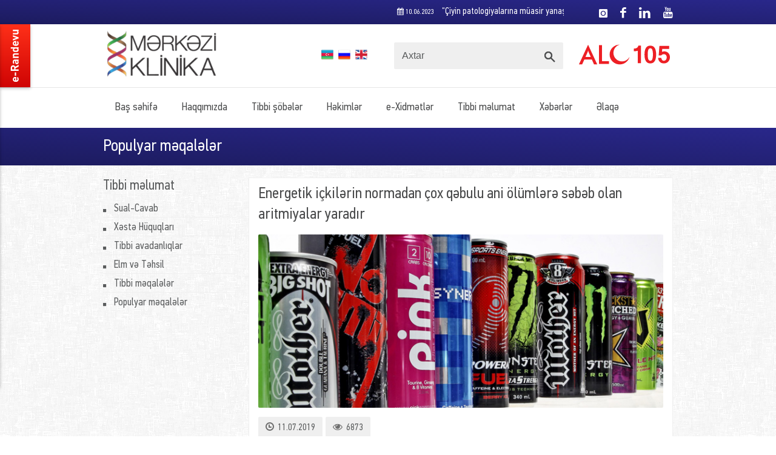

--- FILE ---
content_type: text/html; charset=UTF-8
request_url: http://www.merkeziklinika.az/xeberler/view/475
body_size: 23522
content:
<!DOCTYPE html PUBLIC "-//W3C//DTD XHTML 1.0 Transitional//EN" "http://www.w3.org/TR/xhtml1/DTD/xhtml1-transitional.dtd">
<html xmlns="http://www.w3.org/1999/xhtml" xml:lang="en" lang="en">
<head>
    <meta name="description" content="Energetik içkilərin normadan çox qəbulu ani ölümlərə səbəb olan aritmiyalar yaradır" />
<meta property="og:title" content="Energetik içkilərin normadan çox qəbulu ani ölümlərə səbəb olan aritmiyalar yaradır" />
<meta property="og:image" content="http://merkeziklinika.az/images/news_images/475_view.jpg" />
<meta property="og:url" content="/xeberler/view/475" />
<meta property="og:description" content="Aritmiya ürək döyüntülərinin, vurğularının ritminin dəyişməsi, requlyarlığının pozulmasıdır." />
<title>Energetik içkilərin normadan çox qəbulu ani ölümlərə səbəb olan aritmiyalar yaradır</title>
    <meta name="description" content="Mərkəzi Klinika" />
        <meta http-equiv='Content-Type' content='text/html; charset=utf-8' />
	<meta name="viewport" content="width=device-width, initial-scale=1, maximum-scale=1">
	<link rel="stylesheet" href="/css/style.css"> 
	<link rel="stylesheet" href="/css/skins/colors/blue.css" name="colors">
	<link rel="stylesheet" href="/css/layout/wide.css" name="layout">
	<!--[if lt IE 9]><script src="js/html5.js"></script><![endif]-->
	<link rel="shortcut icon" href="/images/favicon.ico">
	<script src="/assets/jquery-1.9.1.min.js"></script> <!-- jQuery library -->

	<script src="/js/jquery.snow.js"></script>
	<script>
	$(document).ready( function(){
			//$.fn.snow();
			// $.fn.snow({ minSize: 5, maxSize: 50, newOn: 1000, flakeColor: '#0099FF' });
	});
	</script>

</head><body>
<input type="hidden" value="" id="base_url" />
<div id="wrap">
	<header class="style-3 style-5">
		<div class="top-bar">
			<div class="container clearfix">
				<div class="slidedown">
					<div class="thirteen columns">
						<div class="rst">
												 
						 <div style="width:100%;margin-top:4px;"><marquee behavior="scroll" direction="left" scrollamount="3"><a href="/xeberler/view/746" style="color:#fff;"><span><i class="icon-calendar s-12 "></i> 10.06.2023</span>“Çiyin patologiyalarına müasir yanaşma” mövzulu konfrans</a>&nbsp;&nbsp;&nbsp;&nbsp;&nbsp;&nbsp;&nbsp;&nbsp;&nbsp;&nbsp;&nbsp;&nbsp;&nbsp;&nbsp;&nbsp;&nbsp;<a href="/xeberler/view/745" style="color:#fff;"><span><i class="icon-calendar s-12 "></i> 06.06.2023</span>Uşaqlarda Allergiya</a>&nbsp;&nbsp;&nbsp;&nbsp;&nbsp;&nbsp;&nbsp;&nbsp;&nbsp;&nbsp;&nbsp;&nbsp;&nbsp;&nbsp;&nbsp;&nbsp;<a href="/xeberler/view/744" style="color:#fff;"><span><i class="icon-calendar s-12 "></i> 05.06.2023</span>Yaddaş pozulması. ƏSAS SƏBƏBLƏR</a>&nbsp;&nbsp;&nbsp;&nbsp;&nbsp;&nbsp;&nbsp;&nbsp;&nbsp;&nbsp;&nbsp;&nbsp;&nbsp;&nbsp;&nbsp;&nbsp;<a href="/xeberler/view/743" style="color:#fff;"><span><i class="icon-calendar s-12 "></i> 01.06.2023</span>Dünyadakı bütün uşaqlar qoy xoşbəxt olsun!</a>&nbsp;&nbsp;&nbsp;&nbsp;&nbsp;&nbsp;&nbsp;&nbsp;&nbsp;&nbsp;&nbsp;&nbsp;&nbsp;&nbsp;&nbsp;&nbsp;<a href="/xeberler/view/742" style="color:#fff;"><span><i class="icon-calendar s-12 "></i> 01.06.2023</span>Mərkəzi Klinika hər zaman xidmətinizdə!</a>&nbsp;&nbsp;&nbsp;&nbsp;&nbsp;&nbsp;&nbsp;&nbsp;&nbsp;&nbsp;&nbsp;&nbsp;&nbsp;&nbsp;&nbsp;&nbsp;</marquee></div>						</div>
					</div>
					<div class="three columns">
						<div class="social">
							<a href="https://www.instagram.com/merkeziklinika/" target="_blank"><i class="social_icon-instagram s-14"></i></a>
							<a href="http://www.facebook.com/MerkeziKlinika" target="_blank"><i class="social_icon-facebook s-18"></i></a>
							<a href="" target="_blank"><i class="social_icon-linkedin s-18"></i></a>
							<a href="https://www.youtube.com/channel/UCg3IdzI6qDZDi9N_5x26scQ" target="_blank"><i class="social_icon-youtube s-18"></i></a>
						</div>
					</div>
				</div>
			</div>
		</div>
<div class="main-header bgw">
	<div class="container clearfix">
		<a href="#" class="down-button"><i class="icon-angle-down"></i></a><!-- this appear on small devices -->
			<div class="eight columns">
				<div class="logo">
					<a href="/index"><img src="/images/logo.png" alt="Mərkəzi Klinika"></a>
				</div>
				
				<div style="float:right;width:100px;margin-top:-50px;">
					<a href="/setLanguage/index/lang/az"><img src="/images/Azerbaijan-Flag-64.png" alt="" width="20" /></a>&nbsp;&nbsp;<a href="/setLanguage/index/lang/ru"><img src="/images/Russia-Flag-64.png" alt="" width="20" /></a>&nbsp;&nbsp;<a href="/setLanguage/index/lang/en"><img src="/images/United-Kingdom-flag-64.png" alt="" width="20" /></a>&nbsp;&nbsp;				</div>
				
			</div>
			<div class="five columns">
				<div class="widget search">
					<form action="/xeberler/search" method="post">
						<input type="text" name="soz" class="text-search" value="Axtar" onblur="if(this.value == '') { this.value = 'Axtar'; }" onfocus="if(this.value == 'Axtar') { this.value = ''; }">
						<input type="submit" value="" class="submit-search">
					</form>
				</div>
			</div>
			<div class="three columns">
				<div class="wf logo">
					<a href="/index"><img src="/images/img/icons/alo.svg" alt="Mərkəzi Klinika"></a>
				</div>
			</div>
		</div>
	</div>
	<div class="down-header bgw">
		<div class="container clearfix">
			<div class="sixteen columns">
				<nav id="menu" class="navigation" role="navigation">
					<a href="#">Menu</a>
					<ul id="nav">
					<li class=""><a class="cps" href="/index">Baş səhifə</a></li><li class=""><a class="cps" href="javascript:void(0);">Haqqımızda</a><ul><li><a class="cps" href="/haqqimizda/index/10" >Tarixçə</a></li><li><a class="cps" href="/haqqimizda/index/11" >Məqsəd</a></li><li><a class="cps" href="/haqqimizda/index/12" >Rəhbərlik</a></li><li><a class="cps" href="/haqqimizda/press" >MK KİV-də</a></li><li><a class="cps" href="javascript:void(0);" >Filiallar</a><ul><li><a class="cps" href="/haqqimizda/index/15">Mərkəzi Klinika Xəstəxana</a></li><li><a class="cps" href="/haqqimizda/index/16">Mərkəzi Klinika Ambulatoriya</a></li><li><a class="cps" href="/haqqimizda/index/17">Mərkəzi Klinika Stomatologiya</a></li></ul></li><li><a class="cps" href="javascript:void(0);" >Karyera</a><ul><li><a class="cps" href="/haqqimizda/vakansiyalar">Vakansiyalar</a></li><li><a class="cps" href="/haqqimizda/cv">CV göndər</a></li></ul></li><li><a class="cps" href="/haqqimizda/formalar" >Formalar</a></li><li><a class="cps" href="javascript:void(0);" >Tərəfdaşlar</a><ul><li><a class="cps" href="/haqqimizda/partnyorlar/23">Təşkilatlar</a></li><li><a class="cps" href="/haqqimizda/partnyorlar/24">Sığorta şirkətləri</a></li><li><a class="cps" href="/haqqimizda/partnyorlar/25">Səfirliklər</a></li></ul></li><li><a class="cps" href="/haqqimizda/fotoqalereya" >Fotoqalereya</a></li><li><a class="cps" href="/haqqimizda/videoqalereya" >Videoqalereya</a></li><li><a class="cps" href="/haqqimizda/index/63" >Təşəkkür məktubları</a></li></ul></li><li class=""><a class="cps" href="/merkezler">Tibbi şöbələr</a></li><li class=""><a class="cps" href="javascript:void(0);">Həkimlər</a><ul><li><a class="cps" href="javascript:void(0);" >Həkimlər</a><ul><li><a class="cps" href="/hekimler/index">Ümumi siyahı</a></li><li><a class="cps" href="/hekimler/merkez">Mərkəz üzrə</a></li><li><a class="cps" href="/hekimler/a">A-Z</a></li></ul></li><li><a class="cps" href="javascript:void(0);" >Qonaq Həkimlər</a><ul><li><a class="cps" href="/hekimler/ixtisas">İxtisas üzrə</a></li><li><a class="cps" href="/hekimler/az">A-Z</a></li></ul></li></ul></li><li class=""><a class="cps" href="javascript:void(0);">e-Xidmətlər</a><ul><li><a class="cps" href="http://hastane.sisoft.com.tr/azerbaycan/merkezi_klinika/" target="_blank">e-Laborator nəticə</a></li><li><a class="cps" href="/xidmetler/dilek" >e-Dilək</a></li><li><a class="cps" href="/xidmetler/sual" >e-Sual</a></li><li><a class="cps" href="/memnun" >e-Anket</a></li></ul></li><li class=""><a class="cps" href="javascript:void(0);">Tibbi məlumat</a><ul><li><a class="cps" href="/melumat/avadanliqlar" >Tibbi avadanlıqlar</a></li><li><a class="cps" href="/melumat/meqaleler" >Tibbi məqalələr</a></li><li><a class="cps" href="/melumat/fmeqaleler" >Populyar məqalələr</a></li><li><a class="cps" href="page/index/67" >Broşürlar</a></li></ul></li><li class=""><a class="cps" href="javascript:void(0);">Xəbərlər</a><ul><li><a class="cps" href="/xeberler/index" >Xəbərlər</a></li><li><a class="cps" href="/xeberler/kampaniyalar" >Kampaniyalar</a></li></ul></li><li class=""><a class="cps" href="javascript:void(0);">Əlaqə</a><ul><li><a class="cps" href="/elaqe/index" >Bizə yazın!</a></li><li><a class="cps" href="/elaqe/index/52" >Mərkəzi Klinika Xəstəxana</a></li><li><a class="cps" href="/elaqe/index/53" >Mərkəzi Klinika Ambulatoriya</a></li><li><a class="cps" href="/elaqe/index/54" >Mərkəzi Klinika Stomatologiya</a></li></ul></li>					</ul>
				</nav>
			</div><!-- End Menu --> 
		</div><!-- End Container -->
	</div><!-- End down-header -->
</header><!-- <<< End Header >>> -->		
<div class="page-title">
 <div class="container clearfix">
   <div class="sixteen columns"> 
	 <h3>Populyar məqalələr</h3>
   </div>
 </div>
</div>

<div class="container main-content clearfix">
	<div class="four columns sidebar bottom-3">
 <div class="widget categories">
 <h4>Tibbi məlumat</h4>
   <ul class="square-list">
	 <li class="mt10"><a href="/melumat/index">Sual-Cavab</a></li>
	 <li><a href="/melumat/huquqlar">Xəstə Hüquqları</a></li>
	 <li><a href="/melumat/avadanliqlar">Tibbi avadanlıqlar</a></li>
	 <li><a href="/melumat/elm">Elm və Təhsil</a></li>     
	 <li><a href="/melumat/meqaleler">Tibbi məqalələr</a></li>
	 <li><a href="/melumat/fmeqaleler">Populyar məqalələr</a></li>
   </ul>
 </div>
</div>	<div class="twelve columns">
		<div class="post single style-1">
      <h3 class="title bottom-1">Energetik içkilərin normadan çox qəbulu ani ölümlərə səbəb olan aritmiyalar yaradır</h3>
	  <div class="image-post"><img src="/images/news_images/475_view.jpg"></div>      
      <div class="post-meta bottom-1">
        <div class="meta"><i class="icon-time"></i> 11.07.2019</div>
        <div class="meta"><i class="icon-eye-open"></i> 6873</div>
      </div>
      <div class="post-content"><p>Aritmiya &uuml;rək d&ouml;y&uuml;nt&uuml;lərinin, vurğularının ritminin dəyişməsi, requlyarlığının pozulmasıdır. Aritmiyaların &ccedil;ox n&ouml;v&uuml; var. Həyati təhl&uuml;kəsiz aritmiyalarla yanaşı, həyat &uuml;&ccedil;&uuml;n ciddi təhl&uuml;kələr t&ouml;rədən, ani &ouml;l&uuml;mlərə səbəb olan aritmiyalar da m&ouml;vcuddur. Aritmiyalar &uuml;rəkdə əsasən d&ouml;y&uuml;nt&uuml;, &ccedil;ırpıntı şəklində hiss edilir, sanki &uuml;rək &ccedil;alxalanır. Bununla yanaşı, nəbzdə &uuml;rək d&ouml;y&uuml;nt&uuml;lərinin requlyarlığının pozulması, arada nəbzin itməsi kimi hiss oluna bilər. Aritmiyalar anadangəlmə və sonradan qazanılmış olur. Anadangəlmə aritmiyalar anadangəlmə &uuml;rək problemləri fonunda yaranır. Yaşa g&ouml;rə də aritmiya n&ouml;vləri dəyişir. Gənc yaşlarda daha &ccedil;ox sadə aritmiyalara rast gəlinir. Buna tibdə ekstrasistoliya deyilir. Bəzən də irsi faktorlardan qaynaqlanan &ccedil;ox ciddi aritmiyalar meydana gəlir. Belə ki, uzun Kute sindromu, qısa Kute sindromu, Bruqada sindromu kimi xəstəliklərin yaratdığı aritmiyalar, ani mədəcik aritmiyaları ani &ouml;l&uuml;mlərə səbəb olur. Yaşlılarda daha &ccedil;ox təzyiqin, şəkərin, &uuml;rək-damar xəstəliklərinin əmələ gətirdiyi aritmiyalar qeydə alınır. Bu zaman da aritmiyanın yaranma səbəbini &ouml;yrənmək və ona uyğun m&uuml;alicə təyin etmək lazımdır.</p>
<p>M&uuml;təxəssis bildirib ki, aritmiyanı m&uuml;əyyən etmək &uuml;&ccedil;&uuml;n ən sadə &uuml;sul elektrokardioqraf ilə m&uuml;ayinədir: &ldquo;Bəzən aritmiya olur və ke&ccedil;ir, elektrokardioqramada aşkarlanmır. Lakin xəstənin şikayətləri aritmiya ş&uuml;bhəsi yaradırsa, aritmiyanı dəqiq m&uuml;əyyənləşdirmək &uuml;&ccedil;&uuml;n Holter elektrokardioqrafiya adlanan, 24-48 saat ərzində &uuml;rək vurğularının qeydiyyatını aparan m&uuml;ayinə &uuml;sullarından istifadə olunur. Bu &uuml;sulla xəstə yatarkən belə onda baş verən aritmiyaları m&uuml;əyyən etmək m&uuml;mk&uuml;nd&uuml;r. Həmin &uuml;sullarla 60 faiz hallarda aritmiyalara diaqnoz qoyula bilər. Daha az rast gəlinən, tutma şəklində olan aritmiyaları luprukordor &ccedil;ip vasitəsilə m&uuml;əyyən etmək olur. Həmin &ccedil;ip dəri altında yerləşdirilir. Onun vasitəsilə həftələrlə, aylarla xəstənin &uuml;rək d&ouml;y&uuml;nt&uuml;lərini izləyib aritmiyanın olub-olmadığını m&uuml;əyyənləşdirə bilərik. Sadə elektrokardioqrama ilə irsi anadangəlmə aritmiyaya səbəb olan xəstəlikləri m&uuml;əyyən edə bilərik. Exokardioqrafiya m&uuml;ayinəsi vasitəsilə &uuml;rəkdəki əzələ toxumasında olan hipertrofiyaları, &uuml;rək, əzələ və qapaq xəstəliklərini m&uuml;əyyən edib, onun yarada biləcəyi aritmiyaları dəqiqləşdirə bilərik. M&uuml;əyyən edilə bilməyən aritmiyanın n&ouml;v&uuml;n&uuml;, yaranma yerini, &ccedil;ıxış səbəbini elektrofizioloji &uuml;sulla &ouml;yrənib onun qarşısını almaq m&uuml;mk&uuml;nd&uuml;r. Son vaxtlarda energetik i&ccedil;kilərin, x&uuml;susilə uşaqlarda və yeniyetmələr arasında həddindən artıq istifadəsi &ccedil;ox ciddi aritmiyalara səbəb ola bilir. Həmin aritmiyalar zamanı &uuml;rək anidən dayana bilər. &Uuml;mumiyyətlə, energetik i&ccedil;kilərin 18 yaşadək i&ccedil;ilməsi məsləhət deyil. Təsad&uuml;fi deyil ki, bir &ccedil;ox Avropa &ouml;lkələrində həmin i&ccedil;kilərin gənclərə və uşaqlara satışı qadağan edilib. Bəzi &ouml;lkələrdə &uuml;mumiyyətlə onların istifadəsinin qadağan olunması həyata ke&ccedil;iriləcək&rdquo;.</p>
<p>İnvaziv kardioloq bildirib ki, &uuml;rək xəstəlikləri daha &ccedil;ox kişilərdə rast gəlinsə də, aritmiya əksər hallarda qadınlarda qeydə alınır. Xoşxassəli, yəni sadə aritmiyalar qadınlarda, bədxassəlilər isə kişilərdə m&uuml;şahidə olunur. Xoşxassəli aritmiyada arabir nəbz itir, &uuml;rək vurur, arada dayanır. Bədxassəli aritmiya isə ciddi, təhl&uuml;kəli və tutma şəklində olur. &Uuml;rək sanki yerindən &ccedil;ıxacaqmış kimi s&uuml;rətlə d&ouml;y&uuml;n&uuml;r. Qan d&ouml;vranı, &uuml;rəyin fəaliyyəti pozulur. Vaxtında m&uuml;daxilə edilmədikdə &uuml;rək dayanır və ani &ouml;l&uuml;mlərə səbəb olur. Əksər hallarda energetik i&ccedil;kilər və narkotik vasitələr belə aritmiyaların yaranma səbəbidir. Ani &ouml;l&uuml;mlərin əksər hissəsi irsi bədxassəli aritmiya zamanı yaranır. Bəzən yuxuda olarkən insanın infarkt ke&ccedil;irməsi &uuml;rəyi dayandıran aritmiyaya səbəb olur.</p>
<p>İdman&ccedil;ılarda rast gəlinən aritmiyalar x&uuml;susi bir qrupdur. Professional idmanın &ouml;z&uuml;n&uuml;n yaratdığı aritmiyalar var. Bununla yanaşı, aritmik problemi olan insanlar &ccedil;ox ciddi fiziki y&uuml;k aldıqda, yoxlanmadan idmanla məşğul olduqda onlarda ani &ouml;l&uuml;mlər qeydə alına bilər. &Uuml;mumiyyətlə, hər yaş d&ouml;vr&uuml;n&uuml;n &ouml;z&uuml;nəməxsus aritmiyaları var. Lakin b&uuml;t&uuml;n həyat boyu rast gəlinən aritmiyalar da m&ouml;vcuddur. Əksər aritmiyalar yaşlandıqdan sonra &uuml;zə &ccedil;ıxır&rdquo;.</p>
<p>O.Musayev bildirib ki, ən ağır aritmiyalar belə sağalandır. Bunun &uuml;&ccedil;&uuml;n vaxtında m&uuml;alicə olunmaq m&uuml;tləqdir.</p>
<p><a class="mb20" href="http://www.merkeziklinika.az/hekimler/view/209"><img style="margin-right: 10px; vertical-align: middle; border: 1px solid #ededed;" src="/images/hekimler/209.jpg" alt="" width="60" /><span style="vertical-align: middle;"><strong>Kardioloq Dr. Oqtay Musayev</strong></span></a></p></div>
	  <!-- Go to www.addthis.com/dashboard to customize your tools -->
	  <hr class="hr1"/>
	  <script type="text/javascript" src="//s7.addthis.com/js/300/addthis_widget.js#pubid=ra-56c37c3dd75ad074"></script>
      <div class="addthis_sharing_toolbox"></div>
     </div>
   </div>
<div class="clearfix"></div>
</div>	<footer>
	<div class="footer-top">
		<div class="container clearfix">
			<div class="four columns widget">
				<h5 class="bottom-1"><strong>Haqqımızda</strong></h5>
				<ul class="arrow-list">
					<li><a href="/haqqimizda/index/10">Tarixçə</a></li>
					<li><a href="/haqqimizda/press">MK KİV-də</a></li>
					<li><a href="/haqqimizda/fotoqalereya">Foto qalereya</a></li>
					<li><a href="/haqqimizda/videoqalereya">Video qalereya</a></li>
				</ul>
			</div>
	
			<div class="four columns widget">
				<h5 class="bottom-1"><strong>Filiallar</strong></h5>
					<ul class="arrow-list">
					<li><a href="/elaqe/index/52">Mərkəzi Klinika Xəstəxana</a></li><li><a href="/elaqe/index/53">Mərkəzi Klinika Ambulatoriya</a></li><li><a href="/elaqe/index/54">Mərkəzi Klinika Stomatologiya</a></li>					</ul>
			</div>
	
			<div class="four columns widget">
				<h5 class="bottom-1"><strong>e-Xidmətlər</strong></h5>
					<ul class="arrow-list">
											<li><a href="/xidmetler/index">e-Randevu</a></li>
						<li><a href="http://hastane.sisoft.com.tr/azerbaycan/merkezi_klinika/" target="_blank">e-Laborator nəticə</a></li>
						<li><a href="http://hastane.sisoft.com.tr/azerbaycan/merkezi_klinika/radyoloji/" target="_blank">e-Radioloji nəticə</a></li>
						<li><a href="/xidmetler/dilek">e-Dilək</a></li>
						<li><a href="/xidmetler/sual">e-Sual</a></li>
						<li><a href="/memnun">e-Anket</a></li>
					</ul>
			</div>
	
			<div class="four columns omega widget">
				<h5 class="bottom-1"><strong>Tibbi məlumat</strong></h5>
				<ul class="arrow-list">
				<li><a href="/melumat/avadanliqlar">Tibbi avadanlıqlar</a></li><li><a href="/melumat/meqaleler">Tibbi məqalələr</a></li><li><a href="/melumat/fmeqaleler">Populyar məqalələr</a></li><li><a href="/">Broşürlar</a></li>				</ul>
			</div>
  </div>
 </div>
 
 <div class="footer-down">
  <div class="container clearfix">
	<div class="sixteen columns">
	
		<a class="button normal" target="_blank" href="https://docs.google.com/forms/d/1g8Zxjpl7ghtotBsIm_lpZGUHcoRJP1FyRqnIqF7jWjE/edit?ts=5bbc68e9"><i class="icon-check s-18"></i> <strong>“Mərkəzi Klinika 1-ci Beynəlxalq Stomatoloji Konqressi”-nə qeydiyyat</strong></a>
	</div>
  <div class="eight columns"><span class="copyright"> <p><span>&copy; Copyright 2014-2024&nbsp;</span><a href="file:///D:/USBWebserver/root/Work/encoder/merkeziklinika/html_site/index.html">Mərkəzi Klinika</a><span>. B&uuml;t&uuml;n H&uuml;quqlar qorunur.</span></p></div>
	<div class="eight columns">
	  <div class="social">
		
		<a href="https://www.instagram.com/merkeziklinika/" target="_blank"><i class="social_icon-instagram s-14"></i></a>
		<a href="http://www.facebook.com/MerkeziKlinika" target="_blank"><i class="social_icon-facebook s-18"></i></a>
	   <a href=""><i class="social_icon-linkedin s-18"></i></a>
	   <a href="https://www.youtube.com/channel/UCg3IdzI6qDZDi9N_5x26scQ"><i class="social_icon-youtube s-18"></i></a>
	  </div>
	</div>
  </div>
 </div>
</footer></div>
<!-- Start JavaScript -->
<script src="/assets/jquery.easing.1.3.min.js"></script> <!-- jQuery Easing --> 
<script src="/assets/jquery-ui/jquery.ui.core.js"></script> <!-- jQuery Ui Core-->
<script src="/assets/jquery-ui/jquery.ui.widget.js"></script> <!-- jQuery Ui Widget -->
<script src="/assets/jquery-ui/jquery.ui.accordion.js"></script> <!-- jQuery Ui accordion--> 
<script src="/assets/jquery-cookie.js"></script> <!-- jQuery cookie -->  
<script src="/assets/ddsmoothmenu.js"></script> <!-- Nav Menu ddsmoothmenu -->
<script src="/assets/jquery.flexslider.js"></script> <!-- Flex Slider  -->
<script src="/assets/colortip.js"></script> <!-- Colortip Tooltip Plugin  -->
<script src="/assets/tytabs.js"></script> <!-- jQuery Plugin tytabs  -->
<script src="/assets/jquery.ui.totop.js"></script> <!-- UItoTop plugin  -->
<script src="/assets/carousel.js"></script> <!-- jQuery Carousel  -->
<script src="/assets/jquery.isotope.min.js"></script> <!-- Isotope Filtering  -->
<script src="/assets/twitter/jquery.tweet.js"></script> <!-- jQuery Tweets -->
<script src="/assets/jflickrfeed.min.js"></script> <!-- jQuery Flickr -->
<script src="/assets/social-options.js"></script> <!-- social options , twitter, flickr.. -->
<script src="/assets/doubletaptogo.js"></script> <!-- Touch-friendly Script  -->
<script src="/assets/fancybox/jquery.fancybox.js"></script> <!-- jQuery FancyBox -->
<script src="/assets/jquery.sticky.js"></script> <!-- jQuery Sticky -->
<script src="/assets/custom.js"></script> <!-- Custom Js file for javascript in html -->
<script src="/assets/marquee.js"></script> <!-- Custom Js file for javascript in html -->
<script src="/assets/elnur_jquery.js"></script>
<!-- End JavaScript -->

<script type="text/javascript">
<!--
$(function () {
	// basic version is: $('div.demo marquee').marquee() - but we're doing some sexy extras
	
	$('div.rst marquee').marquee('pointer').mouseover(function () {
		$(this).trigger('stop');
	}).mouseout(function () {
		$(this).trigger('start');
	}).mousemove(function (event) {
		if ($(this).data('drag') == true) {
			this.scrollLeft = $(this).data('scrollX') + ($(this).data('x') - event.clientX);
		}
	}).mousedown(function (event) {
		$(this).data('drag', true).data('x', event.clientX).data('scrollX', this.scrollLeft);
	}).mouseup(function () {
		$(this).data('drag', false);
	});
});
//-->
</script>

<div id="slideout" class="e_ran_hide">
    <img src="/images/img/icons/app.svg" alt="Randevu" />
    <div id="slideout_inner">
			<p>Aşağıdakı formu doldurmaqla Mərkəzi Klinikada fəaliyyət göstərən həkimlərin qəbuluna öncədən yazıla bilərsiniz. </p>
			<p>Qeyd: Randevu istəyinizlə bağlı olaraq cavab müəyyən müddət sonra daxil etdiyiniz e-mail ünvanına göndəriləcəkdir. </p>
		<form action="/xidmetler/index" class="form-elements1" method="post">
			<fieldset class="fw25">
				<span>Ad, soyad (*) : </span>
				<input type="text" name="ad" value="">
			</fieldset>

			<fieldset class="fw25">
			  <span>E-mail : </span>
			  <input type="text" name="email" value="">
			</fieldset>

			
			<!-- <fieldset class="fw25">
				<span>Telefon (*): </span>
				<select name="telefon_kod">
					<option>012</option>
					<option>018</option>
					<option>020</option>
					<option>021</option>
					<option>022</option>
					<option>023</option>
					<option>024</option>
					<option>025</option>
					<option>026</option>
					<option>036</option>
					<option>050</option>
					<option>051</option>
					<option>055</option>
					<option>070</option>
					<option>077</option>
				</select>          
				<input type="text" name="telefon" value="" />
			</fieldset>
			-->
			<fieldset>
				<span class="mt20">Qeydlər (*): </span>
				<textarea name="mesaj"></textarea>
			</fieldset>
			<div class="clear"></div>
			<input type="submit" value="Göndər" class="button small black bfc">
			<input type="reset" value="Təmizlə" class="button small normal">
		</form>
	</div>
</div></body>
</html>

--- FILE ---
content_type: text/css
request_url: http://www.merkeziklinika.az/css/skins/white.css
body_size: 13853
content:
/* Backgrounds
================================================== */
.portfolio-control a,body.under-construction header,.slider-1 .flex-direction-nav li a,.flex-control-nav li a,.slider-2 .flex-direction-nav li a,header .main-header,header .down-header,html.ie.ie8 body.under-construction .content .block,#wrap.boxed {
    background: none;
}

body.under-construction .content .block,body.under-construction .content input.subscribe-text {
    background-color: rgba(255,255,255,0.9);
/* this #fff color */
}

.top-bar,.services.style-1 .item .circle,.services.style-1 .item.active:hover .circle,.responsive > ul,.accordion h4,.accordion.style2 .icon-plus,.accordion.style2 .icon-minus,.button.black,.button.color:hover,#horizontal-tabs.style2 ul.tabs li,#vertical-tabs.style2 ul.tabs li,#toggle-view li h4.black,.services.style-2 .item.active .circle,.services.style-2 .item:hover .circle,.services.style-3 .item .circle,.services.style-3 .item.active:hover .circle,#options li a:hover,#options li a.selected,.portfolio-control a:hover,.flex-direction-nav li a,.share-social a,.widget .followers li a {
	/* IE10+ */ 
	background-image: -ms-linear-gradient(top right, #29278A 0%, #1C1B5E 100%);

	/* Mozilla Firefox */ 
	background-image: -moz-linear-gradient(top right, #29278A 0%, #1C1B5E 100%);

	/* Opera */ 
	background-image: -o-linear-gradient(top right, #29278A 0%, #1C1B5E 100%);

	/* Webkit (Safari/Chrome 10) */ 
	background-image: -webkit-gradient(linear, right top, left bottom, color-stop(0, #29278A), color-stop(100, #1C1B5E));

	/* Webkit (Chrome 11+) */ 
	background-image: -webkit-linear-gradient(top right, #29278A 0%, #1C1B5E 100%);

	/* W3C Markup */ 
	background-image: linear-gradient(to bottom left, #29278A 0%, #1C1B5E 100%);
}

body.under-construction .content,.slider-1.iphone li {
    background-color: #4b4c4d;
}

.navigation ul li ul li a {
    background: #29278A !important;
}

.navigation ul li a:hover,.navigation ul li a.selected,.navigation ul li.active a,.accordion p,#horizontal-tabs ul.tabs li,#vertical-tabs ul.tabs li,#horizontal-tabs.style2 .contents,#vertical-tabs.style2 .contents,#toggle-view .panel,#toggle-view li h4.normal,blockquote,.info-box,.pagination a,.breadcrumbs.gray,table.style th,.qoute,.welcome,.page-404,.tables-column,#options li a,.post-meta .meta,.sidebar .widget .text-search,header .widget .text-search,.sidebar .popular-tags a,.widget .followers,.blog-3 .item .contain,.post-tags,.about-author .content,.notification_error {
    background: #efefef;
}

.services.home,.testimonial-item p,.one-page .home-bg,.one-page.home-bg {
    background: #f6f6f6;
}

.comments .comment-box.author,.form-box input.text,.form-box textarea {
    background: #FAFAFA;
}

.slidecontrols li a.carousel1-next,.slidecontrols li a.carousel1-prev,.slidecontrols li a.carousel2-next,.slidecontrols li a.carousel2-prev,.slidecontrols li a.carousel3-next,.slidecontrols li a.carousel3-prev,.slidecontrols li a.carousel4-next,.slidecontrols li a.carousel4-prev,.more {
    background: #5a5c5d;
}

.slidecontrols li a.carousel1-next.carousel1-disabled,.slidecontrols li a.carousel1-prev.carousel1-disabled,.slidecontrols li a.carousel2-next.carousel2-disabled,.slidecontrols li a.carousel2-prev.carousel2-disabled,.slidecontrols li a.carousel3-next.carousel3-disabled,.slidecontrols li a.carousel3-prev.carousel3-disabled,.slidecontrols li a.carousel4-next.carousel4-disabled,.slidecontrols li a.carousel4-prev.carousel4-disabled,#toTop,.down-button {
    background: #edefef;
}

.footer-top,.social-color,.icons-color,body.under-construction .content input.subscribe-button:hover {
	 /* IE10+ */ 
	background-image: -ms-linear-gradient(top right, #29278A 0%, #1C1B5E 100%);

	/* Mozilla Firefox */ 
	background-image: -moz-linear-gradient(top right, #29278A 0%, #1C1B5E 100%);

	/* Opera */ 
	background-image: -o-linear-gradient(top right, #29278A 0%, #1C1B5E 100%);

	/* Webkit (Safari/Chrome 10) */ 
	background-image: -webkit-gradient(linear, right top, left bottom, color-stop(0, #29278A), color-stop(100, #1C1B5E));

	/* Webkit (Chrome 11+) */ 
	background-image: -webkit-linear-gradient(top right, #29278A 0%, #1C1B5E 100%);

	/* W3C Markup */ 
	background-image: linear-gradient(to bottom left, #29278A 0%, #1C1B5E 100%);
}

.footer-down {
    background: #09093E;
}

.subscribe input.mail,.subscribe input.submit:hover {
    background: #454546;
}

.navigation ul li ul li a:hover,.navigation ul > li > ul > li.active > a {
    background: #979797 !important;
}

.responsive > ul > li.active > a,.responsive > ul > li > a:hover,.responsive > ul > li.active > ul > li.active > a,.responsive > ul > li > ul > li > a:hover,.responsive > ul > li.active > ul > li.active > ul > li.active > a,.responsive > ul > li > ul > li > ul > li > a:hover,.responsive > ul > li.active > ul > li.active > ul > li.active > ul > li.active > a,.responsive > ul > li > ul > li > ul > li > ul > li > a:hover,.responsive > ul > li.active > ul > li.active > ul > li.active > ul > li.active > ul > li.active a,.responsive > ul > li > ul > li > ul > li > ul > li > ul > li > a:hover {
    background: #414141;
}

.meter,.button.normal {
    background: #f1f1f1;
}

.highlight-black,.dropcap.black,.pagination a.next-button,.pagination a.prev-button,.tables-column .header h3,.tables-column .footer h4 a,.tables-column.color .footer h4 a:hover,footer .popular-tags a {
    background: #474747;
}

.team .item .member-social a {
    background: #9f9f9f;
}

.tables-column .header .price {
    background: #ebebeb;
}

/* google map bg */
#map {
    background: #e5e3df;
}

/* Colors 
================================================== */
.services.style-1 .item .circle,.services.style-1 .item .circle a,.img-caption .desc,.slidecontrols li a.carousel1-next,.slidecontrols li a.carousel1-prev,.slidecontrols li a.carousel2-next,.slidecontrols li a.carousel2-prev,.slidecontrols li a.carousel3-next,.slidecontrols li a.carousel3-prev,.slidecontrols li a.carousel4-next,.slidecontrols li a.carousel4-prev,.more,.more:hover,footer h3.title,.tweet.footer .tweet_list li a,.subscribe input.submit,footer a,.page-title,.accordion h4,.accordion h4 a,.accordion.style2 .icon-plus,.accordion.style2 .icon-minus,.meter,.button,.button:hover,#horizontal-tabs.style2 ul.tabs li,#vertical-tabs.style2 ul.tabs li,#toggle-view li h4,#toggle-view li span,.highlight-color,.highlight-black,.dropcap,.pagination a.next-button,.pagination a.prev-button,.pagination a:hover,.pagination a.current,table.style.color th,.form-elements input[type='submit'],.services.style-2 .item .circle,.services.style-2 .item .circle a,.services.style-2 .item .circle a:hover,.services.style-3 .item .circle,.services.style-3 .item .circle a,.services.style-3 .item .circle a:hover,.tables-column .header h3,.tables-column .footer h4 a,.tables-column .footer h4 a:hover,#options li a:hover,#options li a.selected,.portfolio-control a:hover,.flex-direction-nav li a,.flex-direction-nav li a:hover,.popular-tags a:hover,i.white,.icons-color,header .social a:hover,footer .social a:hover,.member-social a,.member-social a:hover,body.under-construction .content,body.under-construction .content input.subscribe-button,body.under-construction footer a,body.under-construction footer span.copyright,.slider-1 .slides li,.slider-2 .slides li,header.style-4 .top-bar a:hover,footer .widget.most-posts ul.posts li a,.slider-1 .slides li .links a:hover,.notification_ok {
    color: #fff;
}

.dropcap {
    color: #fff !important;
}

.navigation ul li ul li a,.responsive ul a {
    color: #f9f9f9;
}

.phone-mail a:hover {
    color: #f1f1f1;
}

.top-bar,.top-bar a,header .social a,footer .social a {
    color: #fff;
}

.navigation ul li a,h3.title,.latest-blog .item h3 a,.accordion.style2 h4,.accordion.style2 h4 a,.slider-1:hover .flex-direction-nav li a,.slider-2:hover .flex-direction-nav li a {
    color: #4b4c4d;
}

body,a,.services.style-1 .item h3,.services.style-1 .item p,.services.style-1 .item a,.slidecontrols li a.carousel1-next.carousel1-disabled,.slidecontrols li a.carousel1-prev.carousel1-disabled,.slidecontrols li a.carousel2-next.carousel2-disabled,.slidecontrols li a.carousel2-prev.carousel2-disabled,.slidecontrols li a.carousel3-next.carousel3-disabled,.slidecontrols li a.carousel3-prev.carousel3-disabled,.slidecontrols li a.carousel4-next.carousel4-disabled,.slidecontrols li a.carousel4-prev.carousel4-disabled,#toTop,.down-button,.accordion p,.progress-bar h5,.button.normal,#toggle-view li h4.normal,#toggle-view li span.normal,.services.style-2 .item h4,.services.style-3 .item h4,.portfolio-control a,.sidebar .widget .text-search,header .widget .text-search,.widget.most-posts ul.posts li a,.post-tags a:hover {
    color: #5a5c5d;
}

.latest-blog .item .meta,.blog-3 .item .post-meta,.blog-3 .item .post-meta a,.blog-3 .item .post-meta i,.related-posts .item .meta {
    color: #929292;
}

.latest-blog .item p {
    color: #6b6b6b;
}

footer,.tweet.footer {
    color: #fff;
}

.subscribe input.mail {
    color: #c2c2c2;
}

span.copyright {
    color: #eaeaea;
}

#horizontal-tabs ul.tabs li,#vertical-tabs ul.tabs li {
    color: #000;
}

blockquote {
    color: #888;
}

p a:hover,.breadcrumbs a:hover {
    color: #292929;
}

.pagination a,.pagination,.breadcrumbs,.breadcrumbs i.icon-home,.form-elements input,.form-elements textarea,.form-elements select,.form-elements1 input,.form-elements1 textarea,.form-elements1 select,.qoute p {
    color: #757575;
}

.team .item p {
    color: #5c5d5e;
}

.page-404 .oops,.page-404 i.icon-fire {
    color: #E2E2E2;
}

.page-404 .text,.page-404 i.icon-coffee {
    color: #616161;
}

.tables-column .header .price h2 {
    color: #4D4D4D;
}

.post-meta .meta i {
    color: #6e6e6e;
}

.form-box label,.form-box input.text,.form-box textarea {
    color: #7C7C7C;
}

body.under-construction .content .block,body.under-construction .content input.subscribe-text {
    color: #303030;
}

header.style-4 .top-bar a {
    color: #eee;
}

/* borders
================================================== */
.about-author .avatar img {
/*border:4px solid #fff;*/
}

#horizontal-tabs ul.tabs li.current {
    border-bottom: 1px solid #fff;
    background: #fff;
}

#vertical-tabs ul.tabs li.current {
    border-right: 1px solid #fff;
    background: #fff;
}

.navigation ul li a {
    border-top: 4px solid transparent;
}

header.style-3 .navigation ul li a {
    border-top: 1px solid transparent;
}

.navigation ul li ul li a,.responsive ul li a,.navigation ul li ul li a:hover,.navigation ul li ul li.active a {
    border-bottom: 1px solid #fff;
}

.navigation ul li ul li ul li:first-child a {
    border-bottom: 1px solid #fff;
}

.navigation ul li ul li:last-child a,.responsive ul li a {
    border-bottom: 0;
}

hr.line {
    border: solid #e6e6e6;
    border-width: 1px 0 0;
    clear: both;
    height: 0;
}

.bbw {
    border-bottom: 1px solid #fff !important;
}

header.style-3 .down-header {
    border-top: 1px solid #e6e6e6;
}

.notification_error {
    border: 1px solid #e6e6e6;
}

#footer.thumbs li img {
    border: 2px solid #393939;
}

#menu > a:before,#menu > a:after,.one-page .team .item img {
    border: 2px solid #fff;
}

.accordion.style2 h4,.accordion.style2 p,#vertical-tabs ul.tabs li,.post.style-1,.post.style-2,.sidebar .categories ul li,.comments .comment-box .comment {
    border-bottom: 1px solid #f0f0f0;
}

.sidebar .categories ul li ul li {
    border: 0;
}

hr {
    border: solid #f0f0f0;
    border-width: 1px 0 0;
    clear: both;
    margin: -1px 0 0;
    height: 0;
}

#horizontal-tabs ul.tabs li,#vertical-tabs ul.tabs li {
    border-right: 1px solid #f0f0f0;
}

#horizontal-tabs ul.tabs {
    border-left: 1px solid #f0f0f0;
}

#horizontal-tabs .contents,#vertical-tabs .contents,.breadcrumbs,table.style th,table.style td,.form-elements input[type="text"],.form-elements select,.form-elements textarea,.form-elements1 input[type="text"],.form-elements1 select,.form-elements1 textarea,#toggle-view li h4.normal.border,.form-box input.text,.form-box textarea {
    border: 1px solid #f0f0f0;
    background: #fff;
}

#horizontal-tabs ul.tabs li {
    border-top: 2px solid #e6e6e6;
}

#vertical-tabs ul.tabs li {
    border-left: 2px solid #4b4c4d;
}

#vertical-tabs ul.tabs {
    border-top: 1px solid #f0f0f0;
}

blockquote {
    border-left: 2px solid #888;
}

.tables-column .list li,html.ie.ie8 header.fixed .sticky-wrapper.is-sticky .main-header,html.ie.ie8 header.fixed .sticky-wrapper.is-sticky .down-header {
    border-bottom: 1px solid #ebebeb;
}

.blog-3 .item .post-content {
    border-top: 1px solid #e9e9e9;
}

header.style-4 .navigation ul li a:hover,header.style-4 .navigation ul li a.selected,header.style-4 .navigation ul li.active a {
    border-top: 4px solid #4b4c4d;
}

@media only screen and (min-width: 768px) and (max-width: 959px) {
    #vertical-tabs ul.tabs li.current {
        border-right: 1px solid #F0F0F0 !important;
    }

    #vertical-tabs ul.tabs li {
        border-top: 1px solid #F0F0F0 !important;
    }
}

@media only screen and (min-width: 480px) and (max-width: 767px) {
    #vertical-tabs ul.tabs li.current {
        border-right: 1px solid #F0F0F0 !important;
    }

    #vertical-tabs ul.tabs li {
        border-top: 1px solid #F0F0F0 !important;
    }

    body.under-construction .content input.subscribe-button {
        background: #404041 !important;
    }
}

@media only screen and (max-width: 479px) {
    #vertical-tabs ul.tabs li.current {
        border-right: 1px solid #F0F0F0 !important;
    }

    #vertical-tabs ul.tabs li {
        border-top: 1px solid #F0F0F0 !important;
    }

    #horizontal-tabs ul.tabs li.current {
        border-bottom: 1px solid #F0F0F0;
    }

    body.under-construction .content input.subscribe-button {
        background: #404041 !important;
    }
}

--- FILE ---
content_type: application/javascript
request_url: http://www.merkeziklinika.az/assets/jquery-ui/jquery.ui.accordion.js
body_size: 10607
content:
/*!
 * jQuery UI Accordion 1.9.2
 * http://jqueryui.com
*/
(function(e,t){var n=0,r={},i={};r.height=r.paddingTop=r.paddingBottom=r.borderTopWidth=r.borderBottomWidth="hide";i.height=i.paddingTop=i.paddingBottom=i.borderTopWidth=i.borderBottomWidth="show";e.widget("ui.accordion",{version:"1.9.2",options:{active:0,animate:{},collapsible:false,event:"click",header:"> li > :first-child,> :not(li):even",heightStyle:"auto",icons:{activeHeader:"ui-icon-triangle-1-s",header:"ui-icon-triangle-1-e"},activate:null,beforeActivate:null},_create:function(){var t=this.accordionId="ui-accordion-"+(this.element.attr("id")||++n),r=this.options;this.prevShow=this.prevHide=e();this.element.addClass("ui-accordion ui-widget ui-helper-reset");this.headers=this.element.find(r.header).addClass("ui-accordion-header ui-helper-reset ui-state-default ui-corner-all");this._hoverable(this.headers);this._focusable(this.headers);this.headers.next().addClass("ui-accordion-content ui-helper-reset ui-widget-content ui-corner-bottom").hide();if(!r.collapsible&&(r.active===false||r.active==null)){r.active=0}if(r.active<0){r.active+=this.headers.length}this.active=this._findActive(r.active).addClass("ui-accordion-header-active ui-state-active").toggleClass("ui-corner-all ui-corner-top");this.active.next().addClass("ui-accordion-content-active").show();this._createIcons();this.refresh();this.element.attr("role","tablist");this.headers.attr("role","tab").each(function(n){var r=e(this),i=r.attr("id"),s=r.next(),o=s.attr("id");if(!i){i=t+"-header-"+n;r.attr("id",i)}if(!o){o=t+"-panel-"+n;s.attr("id",o)}r.attr("aria-controls",o);s.attr("aria-labelledby",i)}).next().attr("role","tabpanel");this.headers.not(this.active).attr({"aria-selected":"false",tabIndex:-1}).next().attr({"aria-expanded":"false","aria-hidden":"true"}).hide();if(!this.active.length){this.headers.eq(0).attr("tabIndex",0)}else{this.active.attr({"aria-selected":"true",tabIndex:0}).next().attr({"aria-expanded":"true","aria-hidden":"false"})}this._on(this.headers,{keydown:"_keydown"});this._on(this.headers.next(),{keydown:"_panelKeyDown"});this._setupEvents(r.event)},_getCreateEventData:function(){return{header:this.active,content:!this.active.length?e():this.active.next()}},_createIcons:function(){var t=this.options.icons;if(t){e("<i>").addClass("ui-accordion-header-icon ui-icon "+t.header).prependTo(this.headers);this.active.children(".ui-accordion-header-icon").removeClass(t.header).addClass(t.activeHeader);this.headers.addClass("ui-accordion-icons")}},_destroyIcons:function(){this.headers.removeClass("ui-accordion-icons").children(".ui-accordion-header-icon").remove()},_destroy:function(){var e;this.element.removeClass("ui-accordion ui-widget ui-helper-reset").removeAttr("role");this.headers.removeClass("ui-accordion-header ui-accordion-header-active ui-helper-reset ui-state-default ui-corner-all ui-state-active ui-state-disabled ui-corner-top").removeAttr("role").removeAttr("aria-selected").removeAttr("aria-controls").removeAttr("tabIndex").each(function(){if(/^ui-accordion/.test(this.id)){this.removeAttribute("id")}});this._destroyIcons();e=this.headers.next().css("display","").removeAttr("role").removeAttr("aria-expanded").removeAttr("aria-hidden").removeAttr("aria-labelledby").removeClass("ui-helper-reset ui-widget-content ui-corner-bottom ui-accordion-content ui-accordion-content-active ui-state-disabled").each(function(){if(/^ui-accordion/.test(this.id)){this.removeAttribute("id")}});if(this.options.heightStyle!=="content"){e.css("height","")}},_setOption:function(e,t){if(e==="active"){this._activate(t);return}if(e==="event"){if(this.options.event){this._off(this.headers,this.options.event)}this._setupEvents(t)}this._super(e,t);if(e==="collapsible"&&!t&&this.options.active===false){this._activate(0)}if(e==="icons"){this._destroyIcons();if(t){this._createIcons()}}if(e==="disabled"){this.headers.add(this.headers.next()).toggleClass("ui-state-disabled",!!t)}},_keydown:function(t){if(t.altKey||t.ctrlKey){return}var n=e.ui.keyCode,r=this.headers.length,i=this.headers.index(t.target),s=false;switch(t.keyCode){case n.RIGHT:case n.DOWN:s=this.headers[(i+1)%r];break;case n.LEFT:case n.UP:s=this.headers[(i-1+r)%r];break;case n.SPACE:case n.ENTER:this._eventHandler(t);break;case n.HOME:s=this.headers[0];break;case n.END:s=this.headers[r-1];break}if(s){e(t.target).attr("tabIndex",-1);e(s).attr("tabIndex",0);s.focus();t.preventDefault()}},_panelKeyDown:function(t){if(t.keyCode===e.ui.keyCode.UP&&t.ctrlKey){e(t.currentTarget).prev().focus()}},refresh:function(){var t,n,r=this.options.heightStyle,i=this.element.parent();if(r==="fill"){if(!e.support.minHeight){n=i.css("overflow");i.css("overflow","hidden")}t=i.height();this.element.siblings(":visible").each(function(){var n=e(this),r=n.css("position");if(r==="absolute"||r==="fixed"){return}t-=n.outerHeight(true)});if(n){i.css("overflow",n)}this.headers.each(function(){t-=e(this).outerHeight(true)});this.headers.next().each(function(){e(this).height(Math.max(0,t-e(this).innerHeight()+e(this).height()))}).css("overflow","auto")}else if(r==="auto"){t=0;this.headers.next().each(function(){t=Math.max(t,e(this).css("height","").height())}).height(t)}},_activate:function(t){var n=this._findActive(t)[0];if(n===this.active[0]){return}n=n||this.active[0];this._eventHandler({target:n,currentTarget:n,preventDefault:e.noop})},_findActive:function(t){return typeof t==="number"?this.headers.eq(t):e()},_setupEvents:function(t){var n={};if(!t){return}e.each(t.split(" "),function(e,t){n[t]="_eventHandler"});this._on(this.headers,n)},_eventHandler:function(t){var n=this.options,r=this.active,i=e(t.currentTarget),s=i[0]===r[0],o=s&&n.collapsible,u=o?e():i.next(),a=r.next(),f={oldHeader:r,oldPanel:a,newHeader:o?e():i,newPanel:u};t.preventDefault();if(s&&!n.collapsible||this._trigger("beforeActivate",t,f)===false){return}n.active=o?false:this.headers.index(i);this.active=s?e():i;this._toggle(f);r.removeClass("ui-accordion-header-active ui-state-active");if(n.icons){r.children(".ui-accordion-header-icon").removeClass(n.icons.activeHeader).addClass(n.icons.header)}if(!s){i.removeClass("ui-corner-all").addClass("ui-accordion-header-active ui-state-active ui-corner-top");if(n.icons){i.children(".ui-accordion-header-icon").removeClass(n.icons.header).addClass(n.icons.activeHeader)}i.next().addClass("ui-accordion-content-active")}},_toggle:function(t){var n=t.newPanel,r=this.prevShow.length?this.prevShow:t.oldPanel;this.prevShow.add(this.prevHide).stop(true,true);this.prevShow=n;this.prevHide=r;if(this.options.animate){this._animate(n,r,t)}else{r.hide();n.show();this._toggleComplete(t)}r.attr({"aria-expanded":"false","aria-hidden":"true"});r.prev().attr("aria-selected","false");if(n.length&&r.length){r.prev().attr("tabIndex",-1)}else if(n.length){this.headers.filter(function(){return e(this).attr("tabIndex")===0}).attr("tabIndex",-1)}n.attr({"aria-expanded":"true","aria-hidden":"false"}).prev().attr({"aria-selected":"true",tabIndex:0})},_animate:function(e,t,n){var s,o,u,a=this,f=0,l=e.length&&(!t.length||e.index()<t.index()),c=this.options.animate||{},h=l&&c.down||c,p=function(){a._toggleComplete(n)};if(typeof h==="number"){u=h}if(typeof h==="string"){o=h}o=o||h.easing||c.easing;u=u||h.duration||c.duration;if(!t.length){return e.animate(i,u,o,p)}if(!e.length){return t.animate(r,u,o,p)}s=e.show().outerHeight();t.animate(r,{duration:u,easing:o,step:function(e,t){t.now=Math.round(e)}});e.hide().animate(i,{duration:u,easing:o,complete:p,step:function(e,n){n.now=Math.round(e);if(n.prop!=="height"){f+=n.now}else if(a.options.heightStyle!=="content"){n.now=Math.round(s-t.outerHeight()-f);f=0}}})},_toggleComplete:function(e){var t=e.oldPanel;t.removeClass("ui-accordion-content-active").prev().removeClass("ui-corner-top").addClass("ui-corner-all");if(t.length){t.parent()[0].className=t.parent()[0].className}this._trigger("activate",null,e)}});if(e.uiBackCompat!==false){(function(e,t){e.extend(t.options,{navigation:false,navigationFilter:function(){return this.href.toLowerCase()===location.href.toLowerCase()}});var n=t._create;t._create=function(){if(this.options.navigation){var t=this,r=this.element.find(this.options.header),i=r.next(),s=r.add(i).find("a").filter(this.options.navigationFilter)[0];if(s){r.add(i).each(function(n){if(e.contains(this,s)){t.options.active=Math.floor(n/2);return false}})}}n.call(this)}})(jQuery,jQuery.ui.accordion.prototype);(function(e,t){e.extend(t.options,{heightStyle:null,autoHeight:true,clearStyle:false,fillSpace:false});var n=t._create,r=t._setOption;e.extend(t,{_create:function(){this.options.heightStyle=this.options.heightStyle||this._mergeHeightStyle();n.call(this)},_setOption:function(e){if(e==="autoHeight"||e==="clearStyle"||e==="fillSpace"){this.options.heightStyle=this._mergeHeightStyle()}r.apply(this,arguments)},_mergeHeightStyle:function(){var e=this.options;if(e.fillSpace){return"fill"}if(e.clearStyle){return"content"}if(e.autoHeight){return"auto"}}})})(jQuery,jQuery.ui.accordion.prototype);(function(e,t){e.extend(t.options.icons,{activeHeader:null,headerSelected:"ui-icon-triangle-1-s"});var n=t._createIcons;t._createIcons=function(){if(this.options.icons){this.options.icons.activeHeader=this.options.icons.activeHeader||this.options.icons.headerSelected}n.call(this)}})(jQuery,jQuery.ui.accordion.prototype);(function(e,t){t.activate=t._activate;var n=t._findActive;t._findActive=function(e){if(e===-1){e=false}if(e&&typeof e!=="number"){e=this.headers.index(this.headers.filter(e));if(e===-1){e=false}}return n.call(this,e)}})(jQuery,jQuery.ui.accordion.prototype);jQuery.ui.accordion.prototype.resize=jQuery.ui.accordion.prototype.refresh;(function(e,t){e.extend(t.options,{change:null,changestart:null});var n=t._trigger;t._trigger=function(e,t,r){var i=n.apply(this,arguments);if(!i){return false}if(e==="beforeActivate"){i=n.call(this,"changestart",t,{oldHeader:r.oldHeader,oldContent:r.oldPanel,newHeader:r.newHeader,newContent:r.newPanel})}else if(e==="activate"){i=n.call(this,"change",t,{oldHeader:r.oldHeader,oldContent:r.oldPanel,newHeader:r.newHeader,newContent:r.newPanel})}return i}})(jQuery,jQuery.ui.accordion.prototype);(function(e,t){e.extend(t.options,{animate:null,animated:"slide"});var n=t._create;t._create=function(){var e=this.options;if(e.animate===null){if(!e.animated){e.animate=false}else if(e.animated==="slide"){e.animate=300}else if(e.animated==="bounceslide"){e.animate={duration:200,down:{easing:"easeOutBounce",duration:1e3}}}else{e.animate=e.animated}}n.call(this)}})(jQuery,jQuery.ui.accordion.prototype)}})(jQuery);

--- FILE ---
content_type: application/javascript
request_url: http://www.merkeziklinika.az/assets/marquee.js
body_size: 7549
content:
/**
* author Remy Sharp
* url http://remysharp.com/tag/marquee
*/
 
(function ($) {
    $.fn.marquee = function (klass) {
        var newMarquee = [],
            last = this.length;
 
        // works out the left or right hand reset position, based on scroll
        // behavior, current direction and new direction
        function getReset(newDir, marqueeRedux, marqueeState) {
            var behavior = marqueeState.behavior, width = marqueeState.width, dir = marqueeState.dir;
            var r = 0;
            if (behavior == 'alternate') {
                r = newDir == 1 ? marqueeRedux[marqueeState.widthAxis] - (width*2) : width;
            } else if (behavior == 'slide') {
                if (newDir == -1) {
                    r = dir == -1 ? marqueeRedux[marqueeState.widthAxis] : width;
                } else {
                    r = dir == -1 ? marqueeRedux[marqueeState.widthAxis] - (width*2) : 0;
                }
            } else {
                r = newDir == -1 ? marqueeRedux[marqueeState.widthAxis] : 0;
            }
            return r;
        }
 
        // single "thread" animation
        function animateMarquee() {
            var i = newMarquee.length,
                marqueeRedux = null,
                $marqueeRedux = null,
                marqueeState = {},
                newMarqueeList = [],
                hitedge = false;
                
            while (i--) {
                marqueeRedux = newMarquee[i];
                $marqueeRedux = $(marqueeRedux);
                marqueeState = $marqueeRedux.data('marqueeState');
                
                if ($marqueeRedux.data('paused') !== true) {
                    // TODO read scrollamount, dir, behavior, loops and last from data
                    marqueeRedux[marqueeState.axis] += (marqueeState.scrollamount * marqueeState.dir);
 
                    // only true if it's hit the end
                    hitedge = marqueeState.dir == -1 ? marqueeRedux[marqueeState.axis] <= getReset(marqueeState.dir * -1, marqueeRedux, marqueeState) : marqueeRedux[marqueeState.axis] >= getReset(marqueeState.dir * -1, marqueeRedux, marqueeState);
                    
                    if ((marqueeState.behavior == 'scroll' && marqueeState.last == marqueeRedux[marqueeState.axis]) || (marqueeState.behavior == 'alternate' && hitedge && marqueeState.last != -1) || (marqueeState.behavior == 'slide' && hitedge && marqueeState.last != -1)) {                        
                        if (marqueeState.behavior == 'alternate') {
                            marqueeState.dir *= -1; // flip
                        }
                        marqueeState.last = -1;
 
                        $marqueeRedux.trigger('stop');
 
                        marqueeState.loops--;
                        if (marqueeState.loops === 0) {
                            if (marqueeState.behavior != 'slide') {
                                marqueeRedux[marqueeState.axis] = getReset(marqueeState.dir, marqueeRedux, marqueeState);
                            } else {
                                // corrects the position
                                marqueeRedux[marqueeState.axis] = getReset(marqueeState.dir * -1, marqueeRedux, marqueeState);
                            }
 
                            $marqueeRedux.trigger('end');
                        } else {
                            // keep this marquee going
                            newMarqueeList.push(marqueeRedux);
                            $marqueeRedux.trigger('start');
                            marqueeRedux[marqueeState.axis] = getReset(marqueeState.dir, marqueeRedux, marqueeState);
                        }
                    } else {
                        newMarqueeList.push(marqueeRedux);
                    }
                    marqueeState.last = marqueeRedux[marqueeState.axis];
 
                    // store updated state only if we ran an animation
                    $marqueeRedux.data('marqueeState', marqueeState);
                } else {
                    // even though it's paused, keep it in the list
                    newMarqueeList.push(marqueeRedux);                    
                }
            }
 
            newMarquee = newMarqueeList;
            
            if (newMarquee.length) {
                setTimeout(animateMarquee, 25);
            }            
        }
        
        // TODO consider whether using .html() in the wrapping process could lead to loosing predefined events...
        this.each(function (i) {
            var $marquee = $(this),
                width = $marquee.attr('width') || $marquee.width(),
                height = $marquee.attr('height') || $marquee.height(),
                $marqueeRedux = $marquee.after('<div ' + (klass ? 'class="' + klass + '" ' : '') + 'style="display: block-inline; width: ' + width + 'px; height: ' + height + 'px; overflow: hidden;"><div style="float: left; white-space: nowrap;">' + $marquee.html() + '</div></div>').next(),
                marqueeRedux = $marqueeRedux.get(0),
                hitedge = 0,
                direction = ($marquee.attr('direction') || 'left').toLowerCase(),
                marqueeState = {
                    dir : /down|right/.test(direction) ? -1 : 1,
                    axis : /left|right/.test(direction) ? 'scrollLeft' : 'scrollTop',
                    widthAxis : /left|right/.test(direction) ? 'scrollWidth' : 'scrollHeight',
                    last : -1,
                    loops : $marquee.attr('loop') || -1,
                    scrollamount : $marquee.attr('scrollamount') || this.scrollAmount || 2,
                    behavior : ($marquee.attr('behavior') || 'scroll').toLowerCase(),
                    width : /left|right/.test(direction) ? width : height
                };
            
            // corrects a bug in Firefox - the default loops for slide is -1
            if ($marquee.attr('loop') == -1 && marqueeState.behavior == 'slide') {
                marqueeState.loops = 1;
            }
 
            $marquee.remove();
            
            // add padding
            if (/left|right/.test(direction)) {
                $marqueeRedux.find('> div').css('padding', '0 ' + width + 'px');
            } else {
                $marqueeRedux.find('> div').css('padding', height + 'px 0');
            }
            
            // events
            $marqueeRedux.bind('stop', function () {
                $marqueeRedux.data('paused', true);
            }).bind('pause', function () {
                $marqueeRedux.data('paused', true);
            }).bind('start', function () {
                $marqueeRedux.data('paused', false);
            }).bind('unpause', function () {
                $marqueeRedux.data('paused', false);
            }).data('marqueeState', marqueeState); // finally: store the state
            
            // todo - rerender event allowing us to do an ajax hit and redraw the marquee
 
            newMarquee.push(marqueeRedux);
 
            marqueeRedux[marqueeState.axis] = getReset(marqueeState.dir, marqueeRedux, marqueeState);
            $marqueeRedux.trigger('start');
            
            // on the very last marquee, trigger the animation
            if (i+1 == last) {
                animateMarquee();
            }
        });            
 
        return $(newMarquee);
    };
}(jQuery));;

--- FILE ---
content_type: application/javascript
request_url: http://www.merkeziklinika.az/assets/jquery.ui.totop.js
body_size: 1246
content:
/*
|--------------------------------------------------------------------------
| UItoTop jQuery Plugin 1.1
| http://www.mattvarone.com/web-design/uitotop-jquery-plugin/
|--------------------------------------------------------------------------
*/
(function(e){e.fn.UItoTop=function(t){var n={text:'<i class="icon-angle-up"></i>',min:200,inDelay:600,outDelay:400,containerID:"toTop",containerHoverID:"toTopHover",scrollSpeed:1200,easingType:"linear"};var r=e.extend(n,t);var i="#"+r.containerID;var s="#"+r.containerHoverID;e("body").append('<a href="#" id="'+r.containerID+'">'+r.text+"</a>");e(i).hide().click(function(){e("html, body").animate({scrollTop:0},r.scrollSpeed,r.easingType);e("#"+r.containerHoverID,this).stop().animate({opacity:0},r.inDelay,r.easingType);return false}).prepend('<span id="'+r.containerHoverID+'"></span>').hover(function(){e(s,this).stop().animate({opacity:1},600,"linear")},function(){e(s,this).stop().animate({opacity:0},700,"linear")});e(window).scroll(function(){var t=e(window).scrollTop();if(typeof document.body.style.maxHeight==="undefined"){e(i).css({position:"absolute",top:e(window).scrollTop()+e(window).height()-50})}if(t>r.min)e(i).fadeIn(r.inDelay);else e(i).fadeOut(r.Outdelay)})}})(jQuery);

--- FILE ---
content_type: application/javascript
request_url: http://www.merkeziklinika.az/assets/elnur_jquery.js
body_size: 7771
content:
$(document).ready(function()
{
		$("#add_tehsil").click(function()
		{
			for(i=4;i<=10;i++)
			{
				var a=$("#tehsil_"+i).attr('style');
				if(a=='display: none;')
				{
					$("#tehsil_"+i).show('fast');
					if(i==10) $("#add_tehsil").hide('fast');
					break;
				}
				
			}
		});
		
		$("#add_dil").click(function()
		{
			for(i=4;i<=10;i++)
			{
				var a=$("#dil_"+i).attr('style');
				if(a=='display: none;')
				{
					$("#dil_"+i).show('fast');
					if(i==10) $("#add_dil").hide('fast');
					break;
				}
				
			}
		});
		
		$("#add_komputer").click(function()
		{
			for(i=4;i<=10;i++)
			{
				var a=$("#komputer_"+i).attr('style');
				if(a=='display: none;')
				{
					$("#komputer_"+i).show('fast');
					if(i==10) $("#add_komputer").hide('fast');
					break;
				}
				
			}
		});
		
		$("#add_is").click(function()
		{
			for(i=4;i<=10;i++)
			{
				var a=$("#is_yeri_"+i).attr('style');
				if(a=='display: none;')
				{
					$("#is_yeri_"+i).show('fast');
					if(i==10) $("#add_is").hide('fast');
					break;
				}
				
			}
		});
		
		$("#add_qohum").click(function()
		{
			for(i=4;i<=10;i++)
			{
				var a=$("#qohumlar_"+i).attr('style');
				if(a=='display: none;')
				{
					$("#qohumlar_"+i).show('fast');
					if(i==10) $("#add_qohum").hide('fast');
					break;
				}
				
			}
		});
		
		$("#add_tanis").click(function()
		{
			for(i=4;i<=10;i++)
			{
				var a=$("#tanis_"+i).attr('style');
				if(a=='display: none;')
				{
					$("#tanis_"+i).show('fast');
					if(i==10) $("#add_tanis").hide('fast');
					break;
				}
				
			}
		});
		
		
		
		$("#xeberdar_1").click(function(){$("#xeberdar_diger").val('');});
		$("#xeberdar_2").click(function(){$("#xeberdar_diger").val('');});
		$("#xeberdar_3").click(function(){$("#xeberdar_diger").val('');});
		$("#xeberdar_4").click(function(){$("#xeberdar_diger").val('');});
		$("#xeberdar_diger").click(function(){$("#xeberdar_5").prop('checked',true);});
		$("#gozledim").click(function(){$("#muayine_2").prop('checked',true);});
		
		$("#dvl1").click(function(){$("#suruculuk_seriya").val('');});
		$("#suruculuk_seriya").click(function(){$("#dvl2").prop('checked',true);});
		
		$("#back_to_top").click(function()
		{
			$('body').animate({ scrollTop: 0 }, 'slow'); return true; 
		});
		
		$("#plus_text").click(function()
		{
			var currentSize=$(".singlePage").find('p').css('font-size'); currentSize = parseFloat(currentSize)*1.2;
			if(currentSize<22) $(".singlePage").find('p').css('font-size',currentSize);
			
			var currentSize=$(".singlePage").find('span').css('font-size'); currentSize = parseFloat(currentSize)*1.2;
			if(currentSize<22) $(".singlePage").find('span').css('font-size',currentSize);
			
			var currentSize=$(".singlePage").find('a').css('font-size'); currentSize = parseFloat(currentSize)*1.2;
			if(currentSize<22) $(".singlePage").find('a').css('font-size',currentSize);
			
			var currentSize=$(".singlePage").find('h2').css('font-size'); currentSize = parseFloat(currentSize)*1.2;
			if(currentSize<26) $(".singlePage").find('h2').css('font-size',currentSize);
			
			var currentSize=$(".singlePage").find('h3').css('font-size'); currentSize = parseFloat(currentSize)*1.2;
			if(currentSize<30) $(".singlePage").find('h3').css('font-size',currentSize);
		});
		$("#minus_text").click(function()
		{
			var currentSize=$(".singlePage").find('p').css('font-size'); currentSize = parseFloat(currentSize)*0.8;
			if(currentSize>8) $(".singlePage").find('p').css('font-size',currentSize);
			
			var currentSize=$(".singlePage").find('span').css('font-size'); currentSize = parseFloat(currentSize)*0.8;
			if(currentSize>8) $(".singlePage").find('span').css('font-size',currentSize);
			
			var currentSize=$(".singlePage").find('a').css('font-size'); currentSize = parseFloat(currentSize)*0.8;
			if(currentSize>8) $(".singlePage").find('a').css('font-size',currentSize);
			
			var currentSize=$(".singlePage").find('h2').css('font-size'); currentSize = parseFloat(currentSize)*0.8;
			if(currentSize>12) $(".singlePage").find('h2').css('font-size',currentSize);
			
			var currentSize=$(".singlePage").find('h3').css('font-size'); currentSize = parseFloat(currentSize)*0.8;
			if(currentSize>16) $(".singlePage").find('h3').css('font-size',currentSize);
		});
		
		
		// Menu iwlemezse bu iwleder
        $(".dropdown").mouseover(function()
        {
            $( this ).children( ".dropdown-menu").show();
        });
        $(".dropdown").mouseout(function()
        {
            $( this ).children( ".dropdown-menu").hide();
        });
		//
		
		var a=$(".paginator").width();
		var margin_left=(960-a)/2;
		$(".paginator").css("margin-left",margin_left);
		
		$("#neticeleri_goster").click(function()
	   {
			var sorgu_id=$("#sorgu_id").val();
			var cavab_value=0;
			$.post("jquery_post.php",{sorgu_id:sorgu_id,cavab_value:cavab_value},function(data)
			{
					$("#sorgu").animate({opacity: "0.1"},1);
					$("#sorgu").html(data);
					$("#sorgu").animate({opacity: "1"},500);				
					$("#cavab_ver").hide();
					$("#sorgu").removeClass('cavabwrap');
					$("#noqteleri").removeClass('morenoqte');
			});
	   });
		
		$("#cavab_ver").click(function()
	   {
			var sorgu_tip=$("#sorgu_tip").val();
			var sorgu_id=$("#sorgu_id").val();
			var cavab_value=$("#cavab_value").val();
			if( (cavab_value>0 && sorgu_tip=="0") || (sorgu_tip=="1" && cavab_value.length>=3)  )
			{
				$.post("jquery_post.php",{sorgu_id:sorgu_id,cavab_value:cavab_value},function(data)
				 {
						$("#sorgu").animate({opacity: "0.1"},1);
						$("#sorgu").html(data);
						$("#sorgu").animate({opacity: "1"},500);
						$("#sorgu").removeClass('cavabwrap');
						$("#noqteleri").removeClass('morenoqte');
				 });
			}
	   });
	   
	   $("#mehsul_left_arrow").mouseover(function()
	   {
		$(this).attr('src','images/left_arrow_hover.png');
	   });
	   $("#mehsul_left_arrow").mouseout(function()
	   {
		$(this).attr('src','images/left_arrow.png');
	   });
	   $("#mehsul_right_arrow").mouseover(function()
	   {
		$(this).attr('src','images/right_arrow_hover.png');
	   });
	   $("#mehsul_right_arrow").mouseout(function()
	   {
		$(this).attr('src','images/right_arrow.png');
	   });
	   
	   $("#mehsul_left_arrow").click(function()
		{
			var current_partnyor_page=$("#current_partnyor_page").val();
			var max_partnyor_page=$("#max_partnyor_page").val();
			if(current_partnyor_page>0)
			{
				$("#partnyor"+current_partnyor_page).show('slow');
				current_partnyor_page--;
				$("#current_partnyor_page").val(current_partnyor_page);
				
			}
		});
	   $("#mehsul_right_arrow").click(function()
		{
			var current_partnyor_page=$("#current_partnyor_page").val();
			var max_partnyor_page=$("#max_partnyor_page").val();
			if(current_partnyor_page<max_partnyor_page)
			{
				current_partnyor_page++;
				$("#current_partnyor_page").val(current_partnyor_page);
				$("#partnyor"+current_partnyor_page).hide('slow');
			}
		});

});


function cavab_secdi(id)
{
	$("#cavab_value").val(id);
}

function cavab_secdi2(id) //Checkboxdursa bunlar iwlesin
{
	var old_cavablar=$("#cavab_value").val();
	var new_cavab=old_cavablar+'-'+id;
	$("#cavab_value").val(new_cavab);
}

function neticeleri_goster()
{
	var sorgu_id=$("#sorgu_id").val();
	var cavab_value=0;
	$.post("jquery_post.php",{sorgu_id:sorgu_id,cavab_value:cavab_value},function(data)
	{
			$("#sorgu").animate({opacity: "0.1"},1);
			$("#sorgu").html(data);
			$("#sorgu").animate({opacity: "1"},500);
			$(".morenoqte").hide();
	});	
};

--- FILE ---
content_type: application/javascript
request_url: http://www.merkeziklinika.az/assets/social-options.js
body_size: 3503
content:
/*
* Theme Name: Invention
* Theme URI: http://www.jozoor.com
* Description: Invention Theme for corporate and creative sites, responsive and clean layout, more than color skins
* Author: Jozoor team
* Author URI: http://www.jozoor.com
* Version: 1.0
*/

/*
= = = = = = = = = = = = = = = = = = = = = = = = = = = = = = = = =  
=     00   00 00 00   00 00 00   00 00 00   00 00 00   00 00    =
=     00   00    00        00    00    00   00    00   00       =
=     00   00    00      00      00    00   00    00   00       =
=     00   00    00    00        00    00   00    00   00       =
=  00 00   00 00 00   00 00 00   00 00 00   00 00 00   00       =
= = = = = = = = = = = = = = = = = = = = = = = = = = = = = = = = =
*/

jQuery(document).ready(function($) {

// ============ twitter options ============== //
// footer option
jQuery("#tweets-footer").tweet({
  join_text: false,
  username: "jozoor", // Change username here
  modpath: './js/twitter/', // Twitter files path
  avatar_size: false, // you can active avatar
  count: 2, // number of tweets
  loading_text: "loading tweets...",
  seconds_ago_text: "about %d seconds ago",
  a_minutes_ago_text: "about a minute ago",
  minutes_ago_text: "about %d minutes ago",
  a_hours_ago_text: "about an hour ago",
  hours_ago_text: "about %d hours ago",
  a_day_ago_text: "about a day ago",
  days_ago_text: "about %d days ago",
  view_text: "view tweet on twitter"
});

jQuery("#tweets-footer-col4").tweet({
  join_text: false,
  username: "jozoor", // Change username here
  modpath: './js/twitter/', // Twitter files path
  avatar_size: false, // you can active avatar
  count: 1, // number of tweets
  loading_text: "loading tweets...",
  seconds_ago_text: "about %d seconds ago",
  a_minutes_ago_text: "about a minute ago",
  minutes_ago_text: "about %d minutes ago",
  a_hours_ago_text: "about an hour ago",
  hours_ago_text: "about %d hours ago",
  a_day_ago_text: "about a day ago",
  days_ago_text: "about %d days ago",
  view_text: "view tweet on twitter"
});
 
// sidebar option
jQuery("#tweets-sidebar").tweet({
  join_text: false,
  username: "jozoor", // Change username here
  modpath: './js/twitter/', // Twitter files path
  avatar_size: false, // you can active avatar
  count: 2, // number of tweets
  loading_text: "loading tweets...",
  seconds_ago_text: "about %d seconds ago",
  a_minutes_ago_text: "about a minute ago",
  minutes_ago_text: "about %d minutes ago",
  a_hours_ago_text: "about an hour ago",
  hours_ago_text: "about %d hours ago",
  a_day_ago_text: "about a day ago",
  days_ago_text: "about %d days ago",
  view_text: "view tweet on twitter"
});

// ============ flickr options ============== //
// footer option
$('#footer').jflickrfeed({
	limit: 6,
	qstrings: {
		id: '45388974@N00' // Flickr Id form feed Rss in your photostream in flickr profile 
		//( Don't know your ID? Go to http://idgettr.com/ to find it. )
	},
	itemTemplate: '<li><a href="{{link}}" title="{{title}}" target="_blank"><img src="{{image_m}}" alt="{{title}}" /></a></li>'
});

// sidebar option
$('#sidebar').jflickrfeed({
	limit: 6,
	qstrings: {
		id: '45388974@N00' // Flickr Id form feed Rss in your photostream in flickr profile
		//( Don't know your ID? Go to http://idgettr.com/ to find it. )
	},
	itemTemplate: '<li><a href="{{link}}" title="{{title}}" target="_blank"><img src="{{image_m}}" alt="{{title}}" /></a></li>'
});


});;

--- FILE ---
content_type: image/svg+xml
request_url: http://www.merkeziklinika.az/images/img/icons/app.svg
body_size: 3300
content:
<?xml version="1.0" encoding="utf-8"?>
<!-- Generator: Adobe Illustrator 17.0.0, SVG Export Plug-In . SVG Version: 6.00 Build 0)  -->
<!DOCTYPE svg PUBLIC "-//W3C//DTD SVG 1.1//EN" "http://www.w3.org/Graphics/SVG/1.1/DTD/svg11.dtd">
<svg version="1.1" id="Layer_1" xmlns="http://www.w3.org/2000/svg" xmlns:xlink="http://www.w3.org/1999/xlink" x="0px" y="0px"
	 width="50px" height="94.326px" viewBox="0 0 50 94.326" enable-background="new 0 0 50 94.326" xml:space="preserve">
<g>
	<path fill="#FFFFFF" d="M26.648,88.391c1.215,0,2.102-0.744,2.102-2.067c0-1.033-0.289-1.54-0.887-2.139l1.395-1.432
		c0.961,0.96,1.486,1.885,1.486,3.589c0,2.229-1.014,4.369-4.84,4.369c-3.081,0-4.821-1.668-4.821-4.115
		c0-2.629,1.921-4.115,4.515-4.115h1.051V88.391z M24.02,85.018c-0.562,0.254-0.979,0.779-0.979,1.577s0.417,1.323,0.979,1.577
		c0.345,0.145,0.598,0.199,1.015,0.218v-3.59C24.618,84.819,24.364,84.873,24.02,85.018z"/>
	<path fill="#FFFFFF" d="M26.557,80.562h-2.192v-5.583h2.192V80.562z"/>
	<path fill="#FFFFFF" d="M30.637,65.555l-5.149,2.52v1.813h5.149v2.52H17.729v-5.058c0-2.628,1.794-4.188,3.952-4.188
		c1.813,0,2.937,1.106,3.39,2.357l5.565-2.883V65.555z M19.977,67.512v2.375h3.408v-2.375c0-1.105-0.707-1.83-1.704-1.83
		S19.977,66.406,19.977,67.512z"/>
	<path fill="#FFFFFF" d="M30.637,55.896H29.82c0.635,0.634,0.906,1.232,0.906,2.32c0,1.069-0.271,1.849-0.834,2.411
		c-0.525,0.507-1.287,0.779-2.121,0.779c-1.504,0-2.737-1.033-2.737-3.227v-2.23h-0.471c-1.033,0-1.486,0.508-1.486,1.759
		c0,0.906,0.217,1.323,0.779,1.813l-1.468,1.505c-1.015-0.925-1.305-1.831-1.305-3.408c0-2.646,1.124-4.024,3.335-4.024h6.218
		V55.896z M26.648,55.95v1.867c0,0.853,0.398,1.323,1.068,1.323c0.654,0,1.088-0.435,1.088-1.359c0-0.652-0.055-1.069-0.453-1.486
		c-0.234-0.254-0.615-0.345-1.195-0.345H26.648z"/>
	<path fill="#FFFFFF" d="M30.637,45.566h-5.71c-1.287,0-1.722,0.815-1.722,1.559s0.435,1.577,1.722,1.577h5.71v2.356h-9.445v-2.303
		h0.87c-0.653-0.616-0.979-1.485-0.979-2.355c0-0.943,0.308-1.704,0.834-2.23c0.761-0.761,1.649-0.96,2.683-0.96h6.037V45.566z"/>
	<path fill="#FFFFFF" d="M30.637,35.454h-0.889c0.725,0.652,0.996,1.342,0.996,2.339c0,0.924-0.326,1.794-0.852,2.32
		c-0.941,0.942-2.574,0.961-3.988,0.961c-1.413,0-3.027-0.019-3.969-0.961c-0.526-0.526-0.852-1.378-0.852-2.303
		c0-0.961,0.254-1.686,0.943-2.302h-4.296v-2.356h12.907V35.454z M23.204,37.122c0,1.414,1.16,1.595,2.7,1.595
		c1.541,0,2.721-0.181,2.721-1.595s-1.18-1.613-2.721-1.613C24.364,35.509,23.204,35.708,23.204,37.122z"/>
	<path fill="#FFFFFF" d="M26.648,28.659c1.215,0,2.102-0.743,2.102-2.066c0-1.033-0.289-1.541-0.887-2.139l1.395-1.433
		c0.961,0.961,1.486,1.886,1.486,3.59c0,2.229-1.014,4.368-4.84,4.368c-3.081,0-4.821-1.667-4.821-4.114
		c0-2.629,1.921-4.115,4.515-4.115h1.051V28.659z M24.02,25.288c-0.562,0.254-0.979,0.779-0.979,1.577
		c0,0.797,0.417,1.323,0.979,1.577c0.345,0.145,0.598,0.199,1.015,0.217V25.07C24.618,25.088,24.364,25.142,24.02,25.288z"/>
	<path fill="#FFFFFF" d="M30.637,16.681v1.849l-9.445,3.48v-2.483l5.837-1.922l-5.837-1.903v-2.483L30.637,16.681z"/>
	<path fill="#FFFFFF" d="M30.637,6.386h-0.871c0.652,0.617,0.979,1.487,0.979,2.357c0,0.942-0.307,1.703-0.834,2.229
		c-0.76,0.761-1.648,0.961-2.682,0.961h-6.037V9.576h5.71c1.287,0,1.723-0.815,1.723-1.559S28.189,6.44,26.902,6.44h-5.71V4.084
		h9.445V6.386z"/>
</g>
</svg>
